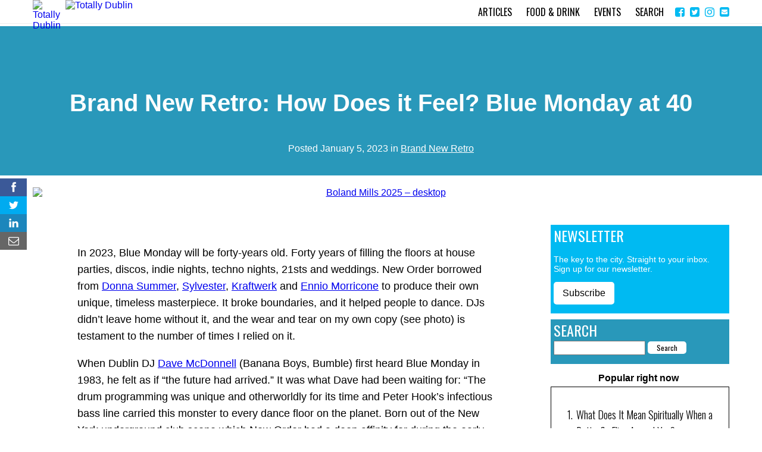

--- FILE ---
content_type: text/html; charset=UTF-8
request_url: https://www.totallydublin.ie/brand-new-retro/brand-new-retro-how-does-it-feel-blue-monday-at-40/
body_size: 20517
content:
<!DOCTYPE html>
<html lang="en-GB">
<head>
<meta charset="UTF-8">
<meta name="viewport" content="width=device-width, initial-scale=1">
<link rel="profile" href="https://gmpg.org/xfn/11">
<link href="https://fonts.googleapis.com/css?family=Oswald:300,400" rel="stylesheet">
<link rel="stylesheet" href="https://maxcdn.bootstrapcdn.com/font-awesome/4.4.0/css/font-awesome.min.css">
<script>
/* ALL PAGES */
function svgasimg() {
  return document.implementation.hasFeature(
    "http://www.w3.org/TR/SVG11/feature#Image", "1.1");
}

if (!svgasimg()){
  var e = document.getElementsByTagName("img");
  if (!e.length){
    e = document.getElementsByTagName("IMG");
  }
  for (var i=0, n=e.length; i<n; i++){
    var img = e[i],
        src = img.getAttribute("src");
    if (src.match(/svgz?$/)) {
      /* URL ends in svg or svgz */
      img.setAttribute("src", 
             img.getAttribute("data-fallback"));
    }
  }    
}	
</script>
<meta name='robots' content='index, follow, max-image-preview:large, max-snippet:-1, max-video-preview:-1' />

<!-- Ads on this site are served by WP PRO Advertising System - All In One Ad Manager v5.3.2 - wordpress-advertising.tunasite.com -->
<script>(function(i,s,o,g,r,a,m){i['GoogleAnalyticsObject']=r;i[r]=i[r]||function(){(i[r].q=i[r].q||[]).push(arguments)},i[r].l=1*new Date();a=s.createElement(o),
m=s.getElementsByTagName(o)[0];a.async=1;a.src=g;m.parentNode.insertBefore(a,m)})(window,document,'script','//www.google-analytics.com/analytics.js','wppas_ga');wppas_ga('create', 'UA-1868968-20', 'auto');</script><!-- / WP PRO Advertising System - All In One Ad Manager. -->


	<!-- This site is optimized with the Yoast SEO plugin v19.4 - https://yoast.com/wordpress/plugins/seo/ -->
	<title>Brand New Retro: How Does it Feel? Blue Monday at 40</title>
	<link rel="canonical" href="https://www.totallydublin.ie/brand-new-retro/brand-new-retro-how-does-it-feel-blue-monday-at-40/" />
	<meta property="og:locale" content="en_GB" />
	<meta property="og:type" content="article" />
	<meta property="og:title" content="Brand New Retro: How Does it Feel? Blue Monday at 40" />
	<meta property="og:description" content="In 2023, Blue Monday will be forty-years old. Forty years of filling the floors at house parties, discos, indie nights, techno nights, 21sts and weddings. Brian McMahon asks the question, &quot;How Does It Feel?&quot;" />
	<meta property="og:url" content="https://www.totallydublin.ie/brand-new-retro/brand-new-retro-how-does-it-feel-blue-monday-at-40/" />
	<meta property="og:site_name" content="Totally Dublin" />
	<meta property="article:published_time" content="2023-01-05T06:45:35+00:00" />
	<meta property="article:modified_time" content="2023-01-16T10:02:24+00:00" />
	<meta property="og:image" content="https://www.totallydublin.ie/wp-content/uploads/2023/01/high-res-blue-monday-copy-2.jpg" />
	<meta property="og:image:width" content="1100" />
	<meta property="og:image:height" content="702" />
	<meta property="og:image:type" content="image/jpeg" />
	<meta name="author" content="td-sub" />
	<meta name="twitter:label1" content="Written by" />
	<meta name="twitter:data1" content="td-sub" />
	<meta name="twitter:label2" content="Estimated reading time" />
	<meta name="twitter:data2" content="3 minutes" />
	<script type="application/ld+json" class="yoast-schema-graph">{"@context":"https://schema.org","@graph":[{"@type":"WebSite","@id":"https://www.totallydublin.ie/#website","url":"https://www.totallydublin.ie/","name":"Totally Dublin","description":"Dublin Nightlife, Events, Culture and Restaurants","potentialAction":[{"@type":"SearchAction","target":{"@type":"EntryPoint","urlTemplate":"https://www.totallydublin.ie/?s={search_term_string}"},"query-input":"required name=search_term_string"}],"inLanguage":"en-GB"},{"@type":"ImageObject","inLanguage":"en-GB","@id":"https://www.totallydublin.ie/brand-new-retro/brand-new-retro-how-does-it-feel-blue-monday-at-40/#primaryimage","url":"https://www.totallydublin.ie/wp-content/uploads/2023/01/high-res-blue-monday-copy-2.jpg","contentUrl":"https://www.totallydublin.ie/wp-content/uploads/2023/01/high-res-blue-monday-copy-2.jpg","width":1100,"height":702},{"@type":"WebPage","@id":"https://www.totallydublin.ie/brand-new-retro/brand-new-retro-how-does-it-feel-blue-monday-at-40/","url":"https://www.totallydublin.ie/brand-new-retro/brand-new-retro-how-does-it-feel-blue-monday-at-40/","name":"Brand New Retro: How Does it Feel? Blue Monday at 40","isPartOf":{"@id":"https://www.totallydublin.ie/#website"},"primaryImageOfPage":{"@id":"https://www.totallydublin.ie/brand-new-retro/brand-new-retro-how-does-it-feel-blue-monday-at-40/#primaryimage"},"image":{"@id":"https://www.totallydublin.ie/brand-new-retro/brand-new-retro-how-does-it-feel-blue-monday-at-40/#primaryimage"},"thumbnailUrl":"https://www.totallydublin.ie/wp-content/uploads/2023/01/high-res-blue-monday-copy-2.jpg","datePublished":"2023-01-05T06:45:35+00:00","dateModified":"2023-01-16T10:02:24+00:00","author":{"@id":"https://www.totallydublin.ie/#/schema/person/f9fb6c4f293c6f5edc2fcc4bd47abf52"},"breadcrumb":{"@id":"https://www.totallydublin.ie/brand-new-retro/brand-new-retro-how-does-it-feel-blue-monday-at-40/#breadcrumb"},"inLanguage":"en-GB","potentialAction":[{"@type":"ReadAction","target":["https://www.totallydublin.ie/brand-new-retro/brand-new-retro-how-does-it-feel-blue-monday-at-40/"]}]},{"@type":"BreadcrumbList","@id":"https://www.totallydublin.ie/brand-new-retro/brand-new-retro-how-does-it-feel-blue-monday-at-40/#breadcrumb","itemListElement":[{"@type":"ListItem","position":1,"name":"Brand New Retro: How Does it Feel? Blue Monday at 40"}]},{"@type":"Person","@id":"https://www.totallydublin.ie/#/schema/person/f9fb6c4f293c6f5edc2fcc4bd47abf52","name":"td-sub","image":{"@type":"ImageObject","inLanguage":"en-GB","@id":"https://www.totallydublin.ie/#/schema/person/image/","url":"https://secure.gravatar.com/avatar/5aa86de56a7d213ff6eeb9798de8eac9?s=96&d=blank&r=g","contentUrl":"https://secure.gravatar.com/avatar/5aa86de56a7d213ff6eeb9798de8eac9?s=96&d=blank&r=g","caption":"td-sub"},"url":"https://www.totallydublin.ie/author/td-sub/"}]}</script>
	<!-- / Yoast SEO plugin. -->


<link rel="alternate" type="application/rss+xml" title="Totally Dublin &raquo; Feed" href="https://www.totallydublin.ie/feed/" />
<link rel="alternate" type="application/rss+xml" title="Totally Dublin &raquo; Comments Feed" href="https://www.totallydublin.ie/comments/feed/" />
<link rel="alternate" type="text/calendar" title="Totally Dublin &raquo; iCal Feed" href="https://www.totallydublin.ie/events/?ical=1" />
<link rel="alternate" type="application/rss+xml" title="Totally Dublin &raquo; Brand New Retro: How Does it Feel? Blue Monday at 40 Comments Feed" href="https://www.totallydublin.ie/brand-new-retro/brand-new-retro-how-does-it-feel-blue-monday-at-40/feed/" />
		<!-- This site uses the Google Analytics by MonsterInsights plugin v8.14.1 - Using Analytics tracking - https://www.monsterinsights.com/ -->
							<script src="//www.googletagmanager.com/gtag/js?id=UA-1868968-20"  data-cfasync="false" data-wpfc-render="false" type="text/javascript" async></script>
			<script data-cfasync="false" data-wpfc-render="false" type="text/javascript">
				var mi_version = '8.14.1';
				var mi_track_user = true;
				var mi_no_track_reason = '';
				
								var disableStrs = [
										'ga-disable-G-704RE04W1X',
															'ga-disable-UA-1868968-20',
									];

				/* Function to detect opted out users */
				function __gtagTrackerIsOptedOut() {
					for (var index = 0; index < disableStrs.length; index++) {
						if (document.cookie.indexOf(disableStrs[index] + '=true') > -1) {
							return true;
						}
					}

					return false;
				}

				/* Disable tracking if the opt-out cookie exists. */
				if (__gtagTrackerIsOptedOut()) {
					for (var index = 0; index < disableStrs.length; index++) {
						window[disableStrs[index]] = true;
					}
				}

				/* Opt-out function */
				function __gtagTrackerOptout() {
					for (var index = 0; index < disableStrs.length; index++) {
						document.cookie = disableStrs[index] + '=true; expires=Thu, 31 Dec 2099 23:59:59 UTC; path=/';
						window[disableStrs[index]] = true;
					}
				}

				if ('undefined' === typeof gaOptout) {
					function gaOptout() {
						__gtagTrackerOptout();
					}
				}
								window.dataLayer = window.dataLayer || [];

				window.MonsterInsightsDualTracker = {
					helpers: {},
					trackers: {},
				};
				if (mi_track_user) {
					function __gtagDataLayer() {
						dataLayer.push(arguments);
					}

					function __gtagTracker(type, name, parameters) {
						if (!parameters) {
							parameters = {};
						}

						if (parameters.send_to) {
							__gtagDataLayer.apply(null, arguments);
							return;
						}

						if (type === 'event') {
														parameters.send_to = monsterinsights_frontend.v4_id;
							var hookName = name;
							if (typeof parameters['event_category'] !== 'undefined') {
								hookName = parameters['event_category'] + ':' + name;
							}

							if (typeof MonsterInsightsDualTracker.trackers[hookName] !== 'undefined') {
								MonsterInsightsDualTracker.trackers[hookName](parameters);
							} else {
								__gtagDataLayer('event', name, parameters);
							}
							
														parameters.send_to = monsterinsights_frontend.ua;
							__gtagDataLayer(type, name, parameters);
													} else {
							__gtagDataLayer.apply(null, arguments);
						}
					}

					__gtagTracker('js', new Date());
					__gtagTracker('set', {
						'developer_id.dZGIzZG': true,
											});
										__gtagTracker('config', 'G-704RE04W1X', {"forceSSL":"true","link_attribution":"true"} );
															__gtagTracker('config', 'UA-1868968-20', {"forceSSL":"true","link_attribution":"true"} );
										window.gtag = __gtagTracker;										(function () {
						/* https://developers.google.com/analytics/devguides/collection/analyticsjs/ */
						/* ga and __gaTracker compatibility shim. */
						var noopfn = function () {
							return null;
						};
						var newtracker = function () {
							return new Tracker();
						};
						var Tracker = function () {
							return null;
						};
						var p = Tracker.prototype;
						p.get = noopfn;
						p.set = noopfn;
						p.send = function () {
							var args = Array.prototype.slice.call(arguments);
							args.unshift('send');
							__gaTracker.apply(null, args);
						};
						var __gaTracker = function () {
							var len = arguments.length;
							if (len === 0) {
								return;
							}
							var f = arguments[len - 1];
							if (typeof f !== 'object' || f === null || typeof f.hitCallback !== 'function') {
								if ('send' === arguments[0]) {
									var hitConverted, hitObject = false, action;
									if ('event' === arguments[1]) {
										if ('undefined' !== typeof arguments[3]) {
											hitObject = {
												'eventAction': arguments[3],
												'eventCategory': arguments[2],
												'eventLabel': arguments[4],
												'value': arguments[5] ? arguments[5] : 1,
											}
										}
									}
									if ('pageview' === arguments[1]) {
										if ('undefined' !== typeof arguments[2]) {
											hitObject = {
												'eventAction': 'page_view',
												'page_path': arguments[2],
											}
										}
									}
									if (typeof arguments[2] === 'object') {
										hitObject = arguments[2];
									}
									if (typeof arguments[5] === 'object') {
										Object.assign(hitObject, arguments[5]);
									}
									if ('undefined' !== typeof arguments[1].hitType) {
										hitObject = arguments[1];
										if ('pageview' === hitObject.hitType) {
											hitObject.eventAction = 'page_view';
										}
									}
									if (hitObject) {
										action = 'timing' === arguments[1].hitType ? 'timing_complete' : hitObject.eventAction;
										hitConverted = mapArgs(hitObject);
										__gtagTracker('event', action, hitConverted);
									}
								}
								return;
							}

							function mapArgs(args) {
								var arg, hit = {};
								var gaMap = {
									'eventCategory': 'event_category',
									'eventAction': 'event_action',
									'eventLabel': 'event_label',
									'eventValue': 'event_value',
									'nonInteraction': 'non_interaction',
									'timingCategory': 'event_category',
									'timingVar': 'name',
									'timingValue': 'value',
									'timingLabel': 'event_label',
									'page': 'page_path',
									'location': 'page_location',
									'title': 'page_title',
								};
								for (arg in args) {
																		if (!(!args.hasOwnProperty(arg) || !gaMap.hasOwnProperty(arg))) {
										hit[gaMap[arg]] = args[arg];
									} else {
										hit[arg] = args[arg];
									}
								}
								return hit;
							}

							try {
								f.hitCallback();
							} catch (ex) {
							}
						};
						__gaTracker.create = newtracker;
						__gaTracker.getByName = newtracker;
						__gaTracker.getAll = function () {
							return [];
						};
						__gaTracker.remove = noopfn;
						__gaTracker.loaded = true;
						window['__gaTracker'] = __gaTracker;
					})();
									} else {
										console.log("");
					(function () {
						function __gtagTracker() {
							return null;
						}

						window['__gtagTracker'] = __gtagTracker;
						window['gtag'] = __gtagTracker;
					})();
									}
			</script>
				<!-- / Google Analytics by MonsterInsights -->
		<script type="text/javascript">
window._wpemojiSettings = {"baseUrl":"https:\/\/s.w.org\/images\/core\/emoji\/14.0.0\/72x72\/","ext":".png","svgUrl":"https:\/\/s.w.org\/images\/core\/emoji\/14.0.0\/svg\/","svgExt":".svg","source":{"concatemoji":"https:\/\/www.totallydublin.ie\/wp-includes\/js\/wp-emoji-release.min.js?ver=6.1.9"}};
/*! This file is auto-generated */
!function(e,a,t){var n,r,o,i=a.createElement("canvas"),p=i.getContext&&i.getContext("2d");function s(e,t){var a=String.fromCharCode,e=(p.clearRect(0,0,i.width,i.height),p.fillText(a.apply(this,e),0,0),i.toDataURL());return p.clearRect(0,0,i.width,i.height),p.fillText(a.apply(this,t),0,0),e===i.toDataURL()}function c(e){var t=a.createElement("script");t.src=e,t.defer=t.type="text/javascript",a.getElementsByTagName("head")[0].appendChild(t)}for(o=Array("flag","emoji"),t.supports={everything:!0,everythingExceptFlag:!0},r=0;r<o.length;r++)t.supports[o[r]]=function(e){if(p&&p.fillText)switch(p.textBaseline="top",p.font="600 32px Arial",e){case"flag":return s([127987,65039,8205,9895,65039],[127987,65039,8203,9895,65039])?!1:!s([55356,56826,55356,56819],[55356,56826,8203,55356,56819])&&!s([55356,57332,56128,56423,56128,56418,56128,56421,56128,56430,56128,56423,56128,56447],[55356,57332,8203,56128,56423,8203,56128,56418,8203,56128,56421,8203,56128,56430,8203,56128,56423,8203,56128,56447]);case"emoji":return!s([129777,127995,8205,129778,127999],[129777,127995,8203,129778,127999])}return!1}(o[r]),t.supports.everything=t.supports.everything&&t.supports[o[r]],"flag"!==o[r]&&(t.supports.everythingExceptFlag=t.supports.everythingExceptFlag&&t.supports[o[r]]);t.supports.everythingExceptFlag=t.supports.everythingExceptFlag&&!t.supports.flag,t.DOMReady=!1,t.readyCallback=function(){t.DOMReady=!0},t.supports.everything||(n=function(){t.readyCallback()},a.addEventListener?(a.addEventListener("DOMContentLoaded",n,!1),e.addEventListener("load",n,!1)):(e.attachEvent("onload",n),a.attachEvent("onreadystatechange",function(){"complete"===a.readyState&&t.readyCallback()})),(e=t.source||{}).concatemoji?c(e.concatemoji):e.wpemoji&&e.twemoji&&(c(e.twemoji),c(e.wpemoji)))}(window,document,window._wpemojiSettings);
</script>
<style type="text/css">
img.wp-smiley,
img.emoji {
	display: inline !important;
	border: none !important;
	box-shadow: none !important;
	height: 1em !important;
	width: 1em !important;
	margin: 0 0.07em !important;
	vertical-align: -0.1em !important;
	background: none !important;
	padding: 0 !important;
}
</style>
	<link rel='stylesheet' id='classic-theme-styles-css' href='https://www.totallydublin.ie/wp-includes/css/classic-themes.min.css?ver=1' type='text/css' media='all' />
<link rel='stylesheet' id='contact-form-7-css' href='https://www.totallydublin.ie/wp-content/plugins/contact-form-7/includes/css/styles.css?ver=5.6.1' type='text/css' media='all' />
<link rel='stylesheet' id='WPPAS_VBC_BNR_STYLE-css' href='https://www.totallydublin.ie/wp-content/plugins/wppas/public/assets/css/vbc/wppas_vbc_bnr.css?ver=5.3.2' type='text/css' media='all' />
<link rel='stylesheet' id='wp-pagenavi-css' href='https://www.totallydublin.ie/wp-content/plugins/wp-pagenavi/pagenavi-css.css?ver=2.70' type='text/css' media='all' />
<link rel='stylesheet' id='us-plugin-styles-css' href='https://www.totallydublin.ie/wp-content/plugins/ultimate-social-deux1/public/assets/css/style.css?ver=6.0.7' type='text/css' media='all' />
<link rel='stylesheet' id='royal-slider-css' href='https://www.totallydublin.ie/wp-content/themes/td_2017/css/royalslider.css?ver=6.1.9' type='text/css' media='all' />
<link rel='stylesheet' id='royal-slider-universal-css' href='https://www.totallydublin.ie/wp-content/themes/td_2017/css/rs-universal.css?ver=6.1.9' type='text/css' media='all' />
<link rel='stylesheet' id='td_2017-style-css' href='https://www.totallydublin.ie/wp-content/themes/td_2017/style.css?ver=6.1.9' type='text/css' media='all' />
<script type='text/javascript' src='https://www.totallydublin.ie/wp-includes/js/jquery/jquery.min.js?ver=3.6.1' id='jquery-core-js'></script>
<script type='text/javascript' src='https://www.totallydublin.ie/wp-includes/js/jquery/jquery-migrate.min.js?ver=3.3.2' id='jquery-migrate-js'></script>
<script type='text/javascript' src='https://www.totallydublin.ie/wp-includes/js/clipboard.min.js?ver=2.0.11' id='clipboard-js'></script>
<script type='text/javascript' src='https://www.totallydublin.ie/wp-includes/js/plupload/moxie.min.js?ver=1.3.5' id='moxiejs-js'></script>
<script type='text/javascript' src='https://www.totallydublin.ie/wp-includes/js/plupload/plupload.min.js?ver=2.1.9' id='plupload-js'></script>
<script src='https://www.totallydublin.ie/wp-content/plugins/the-events-calendar/common/src/resources/js/underscore-before.js'></script>
<script type='text/javascript' src='https://www.totallydublin.ie/wp-includes/js/underscore.min.js?ver=1.13.4' id='underscore-js'></script>
<script src='https://www.totallydublin.ie/wp-content/plugins/the-events-calendar/common/src/resources/js/underscore-after.js'></script>
<script type='text/javascript' src='https://www.totallydublin.ie/wp-includes/js/dist/vendor/regenerator-runtime.min.js?ver=0.13.9' id='regenerator-runtime-js'></script>
<script type='text/javascript' src='https://www.totallydublin.ie/wp-includes/js/dist/vendor/wp-polyfill.min.js?ver=3.15.0' id='wp-polyfill-js'></script>
<script type='text/javascript' src='https://www.totallydublin.ie/wp-includes/js/dist/dom-ready.min.js?ver=392bdd43726760d1f3ca' id='wp-dom-ready-js'></script>
<script type='text/javascript' src='https://www.totallydublin.ie/wp-includes/js/dist/hooks.min.js?ver=4169d3cf8e8d95a3d6d5' id='wp-hooks-js'></script>
<script type='text/javascript' src='https://www.totallydublin.ie/wp-includes/js/dist/i18n.min.js?ver=9e794f35a71bb98672ae' id='wp-i18n-js'></script>
<script type='text/javascript' id='wp-i18n-js-after'>
wp.i18n.setLocaleData( { 'text direction\u0004ltr': [ 'ltr' ] } );
</script>
<script type='text/javascript' id='wp-a11y-js-translations'>
( function( domain, translations ) {
	var localeData = translations.locale_data[ domain ] || translations.locale_data.messages;
	localeData[""].domain = domain;
	wp.i18n.setLocaleData( localeData, domain );
} )( "default", {"translation-revision-date":"2025-10-08 12:55:45+0000","generator":"GlotPress\/4.0.1","domain":"messages","locale_data":{"messages":{"":{"domain":"messages","plural-forms":"nplurals=2; plural=n != 1;","lang":"en_GB"},"Notifications":["Notifications"]}},"comment":{"reference":"wp-includes\/js\/dist\/a11y.js"}} );
</script>
<script type='text/javascript' src='https://www.totallydublin.ie/wp-includes/js/dist/a11y.min.js?ver=ecce20f002eda4c19664' id='wp-a11y-js'></script>
<script type='text/javascript' id='plupload-handlers-js-extra'>
/* <![CDATA[ */
var pluploadL10n = {"queue_limit_exceeded":"You have attempted to queue too many files.","file_exceeds_size_limit":"%s exceeds the maximum upload size for this site.","zero_byte_file":"This file is empty. Please try another.","invalid_filetype":"Sorry, you are not allowed to upload this file type.","not_an_image":"This file is not an image. Please try another.","image_memory_exceeded":"Memory exceeded. Please try another smaller file.","image_dimensions_exceeded":"This is larger than the maximum size. Please try another.","default_error":"An error occurred in the upload. Please try again later.","missing_upload_url":"There was a configuration error. Please contact the server administrator.","upload_limit_exceeded":"You may only upload one file.","http_error":"Unexpected response from the server. The file may have been uploaded successfully. Check in the Media Library or reload the page.","http_error_image":"The server cannot process the image. This can happen if the server is busy or does not have enough resources to complete the task. Uploading a smaller image may help. Suggested maximum size is 2,560 pixels.","upload_failed":"Upload failed.","big_upload_failed":"Please try uploading this file with the %1$sbrowser uploader%2$s.","big_upload_queued":"%s exceeds the maximum upload size for the multi-file uploader when used in your browser.","io_error":"IO error.","security_error":"Security error.","file_cancelled":"File cancelled.","upload_stopped":"Upload stopped.","dismiss":"Dismiss","crunching":"Crunching\u2026","deleted":"moved to the Bin.","error_uploading":"\u201c%s\u201d has failed to upload.","unsupported_image":"This image cannot be displayed in a web browser. For best results, convert it to JPEG before uploading.","noneditable_image":"This image cannot be processed by the web server. Convert it to JPEG or PNG before uploading.","file_url_copied":"The file URL has been copied to your clipboard"};
/* ]]> */
</script>
<script type='text/javascript' src='https://www.totallydublin.ie/wp-includes/js/plupload/handlers.min.js?ver=6.1.9' id='plupload-handlers-js'></script>
<script type='text/javascript' id='wppas_vbc_upload-js-extra'>
/* <![CDATA[ */
var wppas_vbc_upload = {"ajaxurl":"https:\/\/www.totallydublin.ie\/wp-admin\/admin-ajax.php","nonce":"8228c2d667","remove":"4125fe373d","number":"1","upload_enabled":"1","confirmMsg":"Are you sure you want to delete this?","plupload":{"runtimes":"html5,flash,html4","browse_button":"wppas-vbc-uploader","container":"wppas-vbc-upload-container","file_data_name":"wppas_vbc_upload_file","max_file_size":"100000000b","url":"https:\/\/www.totallydublin.ie\/wp-admin\/admin-ajax.php?action=wppas_vbc_upload&nonce=d375514946","flash_swf_url":"https:\/\/www.totallydublin.ie\/wp-includes\/js\/plupload\/plupload.flash.swf","filters":[{"title":"Allowed Files","extensions":"jpg,gif,png"}],"multipart":true,"urlstream_upload":true,"multipart_params":{"upload_folder":""}}};
/* ]]> */
</script>
<script type='text/javascript' src='https://www.totallydublin.ie/wp-content/plugins/wppas/public/assets/js/vbc/AjaxUpload.js?ver=6.1.9' id='wppas_vbc_upload-js'></script>
<script type='text/javascript' src='https://www.totallydublin.ie/wp-content/plugins/google-analytics-for-wordpress/assets/js/frontend-gtag.min.js?ver=8.14.1' id='monsterinsights-frontend-script-js'></script>
<script data-cfasync="false" data-wpfc-render="false" type="text/javascript" id='monsterinsights-frontend-script-js-extra'>/* <![CDATA[ */
var monsterinsights_frontend = {"js_events_tracking":"true","download_extensions":"doc,pdf,ppt,zip,xls,docx,pptx,xlsx","inbound_paths":"[{\"path\":\"\\\/go\\\/\",\"label\":\"affiliate\"},{\"path\":\"\\\/recommend\\\/\",\"label\":\"affiliate\"}]","home_url":"https:\/\/www.totallydublin.ie","hash_tracking":"false","ua":"UA-1868968-20","v4_id":"G-704RE04W1X"};/* ]]> */
</script>
<script type='text/javascript' src='https://www.totallydublin.ie/wp-content/plugins/wppas/templates/js/advertising.js?ver=6.1.9' id='wppas_dummy_advertising-js'></script>
<script type='text/javascript' id='us-script-js-extra'>
/* <![CDATA[ */
var us_script = {"ajaxurl":"https:\/\/www.totallydublin.ie\/wp-admin\/admin-ajax.php","tweet_via":"","success":"Great work! Your message was sent.","trying":"Trying to send email...","total_shares_text":"Shares","facebook_height":"500","facebook_width":"900","twitter_height":"500","twitter_width":"900","googleplus_height":"500","googleplus_width":"900","delicious_height":"550","delicious_width":"550","stumble_height":"550","stumble_width":"550","linkedin_height":"550","linkedin_width":"550","pinterest_height":"320","pinterest_width":"720","buffer_height":"500","buffer_width":"900","reddit_height":"500","reddit_width":"900","vkontakte_height":"500","vkontakte_width":"900","printfriendly_height":"500","printfriendly_width":"1045","pocket_height":"500","pocket_width":"900","tumblr_height":"500","tumblr_width":"900","flipboard_height":"500","flipboard_width":"900","weibo_height":"500","weibo_width":"900","xing_height":"500","xing_width":"900","ok_height":"500","ok_width":"900","managewp_height":"500","managewp_width":"900","meneame_height":"500","meneame_width":"900","digg_height":"500","digg_width":"900","home_url":"https:\/\/www.totallydublin.ie","B":"B","M":"M","k":"k","nonce":"05f1ab6ca8","already_loved_message":"You have already loved this item.","error_message":"Sorry, there was a problem processing your request.","logged_in":"false","bitly":"false"};
/* ]]> */
</script>
<script type='text/javascript' src='https://www.totallydublin.ie/wp-content/plugins/ultimate-social-deux1/public/assets/js/min/us.script-min.js?ver=6.0.7' id='us-script-js'></script>
<script type='text/javascript' id='us-native-js-extra'>
/* <![CDATA[ */
var us_native_script = {"vkontakte_appid":"","facebook_appid":""};
/* ]]> */
</script>
<script type='text/javascript' src='https://www.totallydublin.ie/wp-content/plugins/ultimate-social-deux1/public/assets/js/min/us.native-min.js?ver=6.0.7' id='us-native-js'></script>
<script type='text/javascript' src='https://www.totallydublin.ie/wp-content/plugins/ultimate-social-deux1/public/assets/js/min/jquery.cookie-min.js?ver=1.0' id='jquery-cookie-js'></script>
<script type='text/javascript' src='https://www.totallydublin.ie/wp-content/plugins/ultimate-social-deux1/public/assets/js/min/jquery.magnific-popup-min.js?ver=1.0' id='jquery-magnific-popup-js'></script>
<script type='text/javascript' src='https://www.totallydublin.ie/wp-content/plugins/ultimate-social-deux1/public/assets/js/min/jquery.sticky-min.js?ver=1.0' id='jquery-sticky-js'></script>
<script type='text/javascript' src='https://www.totallydublin.ie/wp-content/plugins/ultimate-social-deux1/public/assets/js/min/jquery.fittext-min.js?ver=1.2' id='jquery-fittext-js'></script>
<script type='text/javascript' src='https://www.totallydublin.ie/wp-content/plugins/ultimate-social-deux1/public/assets/js/min/jquery.tooltipster-min.js?ver=3.3' id='jquery-tooltipster-js'></script>
<link rel="https://api.w.org/" href="https://www.totallydublin.ie/wp-json/" /><link rel="alternate" type="application/json" href="https://www.totallydublin.ie/wp-json/wp/v2/posts/88055" /><link rel="wlwmanifest" type="application/wlwmanifest+xml" href="https://www.totallydublin.ie/wp-includes/wlwmanifest.xml" />
<meta name="generator" content="WordPress 6.1.9" />
<link rel='shortlink' href='https://www.totallydublin.ie/?p=88055' />
<link rel="alternate" type="application/json+oembed" href="https://www.totallydublin.ie/wp-json/oembed/1.0/embed?url=https%3A%2F%2Fwww.totallydublin.ie%2Fbrand-new-retro%2Fbrand-new-retro-how-does-it-feel-blue-monday-at-40%2F" />
<link rel="alternate" type="text/xml+oembed" href="https://www.totallydublin.ie/wp-json/oembed/1.0/embed?url=https%3A%2F%2Fwww.totallydublin.ie%2Fbrand-new-retro%2Fbrand-new-retro-how-does-it-feel-blue-monday-at-40%2F&#038;format=xml" />
<!-- WordPress Most Popular --><script type="text/javascript">/* <![CDATA[ */ jQuery.post("https://www.totallydublin.ie/wp-admin/admin-ajax.php", { action: "wmp_update", id: 88055, token: "a923170c77" }); /* ]]> */</script><!-- /WordPress Most Popular --><meta name="tec-api-version" content="v1"><meta name="tec-api-origin" content="https://www.totallydublin.ie"><link rel="alternate" href="https://www.totallydublin.ie/wp-json/tribe/events/v1/" /><style type="text/css">.us_sticky .us_wrapper{background-color:#ffffff;}.us_floating .us_wrapper .us_button{width:45px;-webkit-transition:width 1000ms ease-in-out,background-color 400ms ease-out;-moz-transition:width 1000ms ease-in-out,background-color 400ms ease-out;-o-transition:width 1000ms ease-in-out,background-color 400ms ease-out;transition:width 1000ms ease-in-out,background-color 400ms ease-out;}.us_floating .us_wrapper .us_button:hover{width:90px;-webkit-transition:width 1000ms ease-in-out,background-color 400ms ease-out;-moz-transition:width 1000ms ease-in-out,background-color 400ms ease-out;-o-transition:width 1000ms ease-in-out,background-color 400ms ease-out;transition:width 1000ms ease-in-out,background-color 400ms ease-out;}.us_facebook{background-color:#3b5998;}.us_facebook:hover{background-color:#008000;}.us_twitter{background-color:#00ABF0;}.us_twitter:hover{background-color:#008000;}.us_google{background-color:#D95232;}.us_google:hover{background-color:#008000;}.us_delicious{background-color:#66B2FD;}.us_delicious:hover{background-color:#008000;}.us_stumble{background-color:#E94B24;}.us_stumble:hover{background-color:#008000;}.us_linkedin{background-color:#1C86BC;}.us_linkedin:hover{background-color:#008000;}.us_pinterest{background-color:#AE181F;}.us_pinterest:hover{background-color:#008000;}.us_buffer{background-color:#000000;}.us_buffer:hover{background-color:#008000;}.us_reddit{background-color:#30659B;}.us_reddit:hover{background-color:#008000;}.us_vkontakte{background-color:#537599;}.us_vkontakte:hover{background-color:#008000;}.us_mail{background-color:#666666;}.us_mail:hover{background-color:#008000;}.us_love{background-color:#FF0000;}.us_love:hover{background-color:#008000;}.us_pocket{background-color:#ee4056;}.us_pocket:hover{background-color:#008000;}.us_tumblr{background-color:#529ecc;}.us_tumblr:hover{background-color:#008000;}.us_print{background-color:#60d0d4;}.us_print:hover{background-color:#008000;}.us_flipboard{background-color:#c10000;}.us_flipboard:hover{background-color:#008000;}.us_comments{background-color:#b69823;}.us_comments:hover{background-color:#008000;}.us_feedly{background-color:#414141;}.us_feedly:hover{background-color:#008000;}.us_youtube:hover{background-color:#008000;}.us_youtube{background-color:#cc181e;}.us_vimeo{background-color:#1bb6ec;}.us_vimeo:hover{background-color:#008000;}.us_behance{background-color:#1769ff;}.us_behance:hover{background-color:#008000;}.us_ok{background-color:#f2720c;}.us_ok:hover{background-color:#008000;}.us_weibo{background-color:#e64141;}.us_weibo:hover{background-color:#008000;}.us_managewp{background-color:#098ae0;}.us_managewp:hover{background-color:#008000;}.us_xing{background-color:#026466;}.us_xing:hover{background-color:#008000;}.us_whatsapp{background-color:#34af23;}.us_whatsapp:hover{background-color:#008000;}.us_meneame{background-color:#ff6400;}.us_meneame:hover{background-color:#008000;}.us_digg{background-color:#000;}.us_digg:hover{background-color:#008000;}.us_dribbble{background-color:#f72b7f;}.us_dribbble:hover{background-color:#008000;}.us_envato{background-color:#82b540;}.us_envato:hover{background-color:#008000;}.us_github{background-color:#201e1f;}.us_github:hover{background-color:#008000;}.us_soundcloud{background-color:#ff6f00;}.us_soundcloud:hover{background-color:#008000;}.us_instagram{background-color:#48769c;}.us_instagram:hover{background-color:#008000;}.us_feedpress{background-color:#ffafaf;}.us_feedpress:hover{background-color:#008000;}.us_mailchimp{background-color:#6dc5dc;}.us_mailchimp:hover{background-color:#008000;}.us_flickr{background-color:#0062dd;}.us_flickr:hover{background-color:#008000;}.us_members{background-color:#0ab071;}.us_members:hover{background-color:#008000;}.us_more{background-color:#53B27C;}.us_more:hover{background-color:#008000;}.us_posts{background-color:#924e2a;}.us_posts:hover{background-color:#008000;}.us_facebook a{color:#3b5998;}.us_facebook a:hover{color:#008000;}.us_twitter a{color:#00ABF0;}.us_twitter a:hover{color:#008000;}.us_google a{color:#D95232;}.us_google a:hover{color:#008000;}.us_delicious a{color:#66B2FD;}.us_delicious a:hover{color:#008000;}.us_stumble a{color:#E94B24;}.us_stumble a:hover{color:#008000;}.us_linkedin a{color:#1C86BC;}.us_linkedin a:hover{color:#008000;}.us_pinterest a{color:#AE181F;}.us_pinterest a:hover{color:#008000;}.us_buffer a{color:#000000;}.us_buffer a:hover{color:#008000;}.us_reddit a{color:#CEE3F8;}.us_reddit a:hover{color:#008000;}.us_vkontakte a{color:#537599;}.us_vkontakte a:hover{color:#008000;}.us_mail a{color:#666666;}.us_mail a:hover{color:#008000;}.us_love a,.us_love{color:#FF0000;}.us_love a:hover,.us_love:hover{color:#008000;}.us_pocket a{color:#ee4056;}.us_pocket a:hover{color:#008000;}.us_tumblr a{color:#529ecc;}.us_tumblr a:hover{color:#008000;}.us_print a{color:#60d0d4;}.us_print a:hover{color:#008000;}.us_flipboard a{color:#c10000;}.us_flipboard a:hover{color:#008000;}.us_comments a,.us_comments{color:#b69823;}.us_comments a:hover,.us_comments:hover{color:#008000;}.us_feedly a{color:#414141;}.us_feedly a:hover{color:#008000;}.us_youtube a{color:#cc181e;}.us_youtube a:hover{color:#008000;}.us_vimeo a{color:#1bb6ec;}.us_vimeo a:hover{color:#008000;}.us_behance a{color:#1769ff;}.us_behance a:hover{color:#008000;}.us_ok a{color:#f2720c;}.us_ok a:hover{color:#008000;}.us_weibo a{color:#e64141;}.us_weibo a:hover{color:#008000;}.us_managewp a{color:#098ae0;}.us_managewp a:hover{color:#008000;}.us_xing a{color:#026466;}.us_xing a:hover{color:#008000;}.us_whatsapp a{color:#34af23;}.us_whatsapp a:hover{color:#008000;}.us_meneame a{color:#ff6400;}.us_meneame a:hover{color:#008000;}.us_digg a{color:#000;}.us_digg a:hover{color:#008000;}.us_dribbble a{ color:#f72b7f;}.us_dribbble a:hover{ color:#008000;}.us_envato a{color:#82b540;}.us_envato a:hover{color:#008000;}.us_github a{color:#201e1f;}.us_github a:hover{color:#008000;}.us_soundcloud a{color:#ff6f00;}.us_soundcloud a:hover{color:#008000;}.us_instagram a{color:#48769c;}.us_instagram a:hover{color:#008000;}.us_feedpress{color:#ffafaf;}.us_feedpress:hover{color:#008000;}.us_mailchimp{color:#6dc5dc;}.us_mailchimp:hover{color:#008000;}.us_flickr a{color:#0062dd;}.us_flickr a:hover{color:#008000;}.us_members{color:#0ab071;}.us_members:hover{color:#008000;}.us_more a{color:#53B27C;}.us_more a:hover{color:#008000;}.us_posts{color:#924e2a;}.us_posts:hover{color:#008000;}</style><div class="us_floating us_mobile_hide"><div class="us_floating_outer_wrapper" style="display:none;"><div class="us_wrapper us_share_buttons us_tac us_skin_default" data-text="Brand New Retro: How Does it Feel? Blue Monday at 40" data-url="https://www.totallydublin.ie/brand-new-retro/brand-new-retro-how-does-it-feel-blue-monday-at-40/" data-ajaxnetworks="facebook,linkedin"><div class="us_facebook us_first us_no_count us_button"><a class="us_box" href="#"><div class="us_share"><i class="us-icon-facebook"></i></div></a></div><div class="us_twitter us_no_count us_button"><a class="us_box" href="#"><div class="us_share"><i class="us-icon-twitter"></i></div></a></div><div class="us_linkedin us_no_count us_button"><a class="us_box" href="#"><div class="us_share"><i class="us-icon-linkedin"></i></div></a></div><div class="us_wrapper us_modal mfp-hide" id="us-modal-ZRFRs"><div class="us_heading">Share with your friends</div><div class="us_mail_response"></div><div class="us_mail_form_holder"><form role="form" id="ajaxcontactform" class="form-group contact" action="" method="post" enctype="multipart/form-data"><div class="form-group"><label class="label" for="ajaxcontactyour_name">Your Name</label><br><input type="text" id="ajaxcontactyour_name" class="border-box form-control us_mail_your_name" name="Your Name" placeholder="Your Name"><br><label class="label" for="ajaxcontactyour_email">Your Email</label><br><input type="email" id="ajaxcontactyour_email" class="border-box form-control us_mail_your_email" name="Your Email" placeholder="Your Email"><br><label class="label" for="ajaxcontactrecipient_email">Recipient Email</label><br><input type="email" id="ajaxcontactrecipient_email" class="border-box form-control us_mail_recipient_email" name="Recipient Email" placeholder="Recipient Email"><br><label class="label" for="ajaxcontactmessage">Enter a Message</label><br><textarea class="border-box form-control border-us_box us_mail_message" id="ajaxcontactmessage" name="Enter a Message" placeholder="Enter a Message">I read this article and found it very interesting, thought it might be something for you. The article is called Brand New Retro: How Does it Feel? Blue Monday at 40  and is located at  https://www.totallydublin.ie/brand-new-retro/brand-new-retro-how-does-it-feel-blue-monday-at-40/.</textarea><input type="email" id="ajaxcontactrecipient_url" class="border-box form-control us_mail_url" style="display:none;" name="https://www.totallydublin.ie/brand-new-retro/brand-new-retro-how-does-it-feel-blue-monday-at-40/" placeholder="https://www.totallydublin.ie/brand-new-retro/brand-new-retro-how-does-it-feel-blue-monday-at-40/"><br></div><div class="form-group"><label class="label" for="ajaxcontactcaptcha">Captcha</label><br><input type="text" id="ajaxcontactcaptcha" class="border-box form-control us_mail_captcha" name="Captcha" placeholder="What is the sum of 7 and 2?"><br></div></form><a class="btn btn-success us_mail_send">Submit</a></div></div><div class="us_mail us_last us_button us_no_count"><a class="us_box" href="#" data-href="#us-modal-ZRFRs"><div class="us_share"><i class="us-icon-mail"></i></div></a></div></div><a href="#" class="us_floating_hide"><i class="us-icon-caret-left"></i></a></div></div><div class="us_mobile_bar us_buttons_3"><div class="us_wrapper us_share_buttons us_tac us_skin_default" data-text="Brand New Retro: How Does it Feel? Blue Monday at 40" data-url="https://www.totallydublin.ie/brand-new-retro/brand-new-retro-how-does-it-feel-blue-monday-at-40/" data-ajaxnetworks="facebook"><div class="us_facebook us_first us_no_count us_button"><a class="us_box" href="#"><div class="us_share"><i class="us-icon-facebook"></i></div></a></div><div class="us_twitter us_no_count us_button"><a class="us_box" href="#"><div class="us_share"><i class="us-icon-twitter"></i></div></a></div><div class="us_whatsapp us_last us_no_count us_button"><a class="us_box" href="#"><div class="us_share"><i class="us-icon-whatsapp"></i></div></a></div></div></div>		<style type="text/css" id="wp-custom-css">
			div#CookieDeclarationUserStatusLabelOn {
	margin: 0 0 15px !important;
}

#btnCookie, div#CookieDeclarationChangeConsent a {
	width: 100%;
	text-align: center;
	font-size: 24px;
	text-decoration: none;
	color: black;
	background-color: #00baf3;
	border: 1px solid #2999bb;
	border-radius: 5px;
	box-shadow: 2px 3px #ccc;
	padding: 10px 5px;
	font-weight: bold;
}

#btnCookie:hover, div#CookieDeclarationChangeConsent a:hover {
	background-color: #2999bb;
}

#btnCookie:focus, div#CookieDeclarationChangeConsent a:focus  {
	border: 1 solid #2999bb !important;
}

#btnCookie:active, div#CookieDeclarationChangeConsent a:active  {
	position: relative;
	background-color: #2999bb;
	box-shadow: 0 0 black;
	top: 3px;
}


/* Custom CSS for Cookie Settings page */

div.CookieDeclaration p {
	display: none;
}

div.CookieDeclaration p.CookieDeclarationTypeHeader, div.CookieDeclaration p.CookieDeclarationTypeDescription {
	display: block;
}


/* Custom CSS for bullet lists */
ol, ul {
	margin-top: 30px;
	margin-bottom: 30px;
}

ol li, ul li {
    font-weight: 300;
    line-height: 1.6;
    font-size: 18px;
}


/* Custom CSS for Sidebar MPU's */
.paszone-container-43813, .paszone-container-43816, .paszone-container-43817 {
	margin-top: 15px !important;
	margin-bottom: 15px !important;
}


/* Custom CSS for Search page */
div.entry-content .search-form {
	text-align: center;
}

body.page-id-44748 div.tot-full-article-container {
	padding-bottom: 50px;
}

.search-form {
	font-family: 'Oswald',sans-serif;
	font-size: 200%;
}

.search-form label span {
	font-size: 125%;
}

.search-form input.search-submit {
	border-radius: 5px;
	padding: 5px 25px;
}

.search-form input.search-field {
	padding: 5px 25px;
}


/* Custom CSS for H1 headings */
h1 {
	position: relative !important;
	font-size: 2.5em !important;
	text-align: center;
	color: white !important;
	z-index:1000 !important;
}


/* Custom CSS for Search page Small screen (Max 400px) */

@media (max-width: 400px) {
	.search-form input.search-field {
	border: 1px solid black;
	margin-bottom: 15px;
}
}


/* Custom CSS for Search page Medium screens (767-991px) */
@media (min-width: 767px) and (max-width: 991px) {
	.search-form input.search-field {
	border: 1px solid black;
	margin-bottom: 15px;
	}
	
	.search-form input.search-submit {
	padding: 5px 25px;
}
}

/* custom CSS for Youtube Embed */
.wp-block-embed__wrapper {
  position: relative;
  width: 100%;
  height: auto;
}

		</style>
		<link rel="stylesheet" href="/wp-content/themes/td_2017/owlcarousel/owl.carousel.min.css">
<link rel="stylesheet" href="/wp-content/themes/td_2017/owlcarousel/owl.theme.default.min.css">
<link rel="stylesheet" href="https://maxcdn.bootstrapcdn.com/font-awesome/4.7.0/css/font-awesome.min.css">
<link rel="apple-touch-icon" sizes="57x57" href="/apple-icon-57x57.png">
<link rel="apple-touch-icon" sizes="60x60" href="/apple-icon-60x60.png">
<link rel="apple-touch-icon" sizes="72x72" href="/apple-icon-72x72.png">
<link rel="apple-touch-icon" sizes="76x76" href="/apple-icon-76x76.png">
<link rel="apple-touch-icon" sizes="114x114" href="/apple-icon-114x114.png">
<link rel="apple-touch-icon" sizes="120x120" href="/apple-icon-120x120.png">
<link rel="apple-touch-icon" sizes="144x144" href="/apple-icon-144x144.png">
<link rel="apple-touch-icon" sizes="152x152" href="/apple-icon-152x152.png">
<link rel="apple-touch-icon" sizes="180x180" href="/apple-icon-180x180.png">
<link rel="icon" type="image/png" sizes="192x192"  href="/android-icon-192x192.png">
<link rel="icon" type="image/png" sizes="32x32" href="/favicon-32x32.png">
<link rel="icon" type="image/png" sizes="96x96" href="/favicon-96x96.png">
<link rel="icon" type="image/png" sizes="16x16" href="/favicon-16x16.png">
<link rel="manifest" href="/manifest.json">
<meta name="msapplication-TileColor" content="#ffffff">
<meta name="msapplication-TileImage" content="/ms-icon-144x144.png">
<meta name="theme-color" content="#ffffff">
<meta property="og:title" content="Brand New Retro: How Does it Feel? Blue Monday at 40" />
<meta property="og:type" content="article" />
<meta property="og:image" content="https://www.totallydublin.ie/wp-content/uploads/2023/01/high-res-blue-monday-copy-2.jpg" />
<meta property="og:url" content="https://www.totallydublin.ie/brand-new-retro/brand-new-retro-how-does-it-feel-blue-monday-at-40/" />
<meta property="og:description" content="Dublin Nightlife, Events, Culture and Restaurants" />
<meta property="og:site_name" content="Totally Dublin" />
<script>
  (function(i,s,o,g,r,a,m){i['GoogleAnalyticsObject']=r;i[r]=i[r]||function(){
  (i[r].q=i[r].q||[]).push(arguments)},i[r].l=1*new Date();a=s.createElement(o),
  m=s.getElementsByTagName(o)[0];a.async=1;a.src=g;m.parentNode.insertBefore(a,m)
  })(window,document,'script','https://www.google-analytics.com/analytics.js','ga');

  ga('create', 'UA-1868968-20', 'auto');
  ga('send', 'pageview');

</script>

<!-- Facebook Pixel Code -->
<script>
!function(f,b,e,v,n,t,s)
{if(f.fbq)return;n=f.fbq=function(){n.callMethod?
n.callMethod.apply(n,arguments):n.queue.push(arguments)};
if(!f._fbq)f._fbq=n;n.push=n;n.loaded=!0;n.version='2.0';
n.queue=[];t=b.createElement(e);t.async=!0;
t.src=v;s=b.getElementsByTagName(e)[0];
s.parentNode.insertBefore(t,s)}(window,document,'script',
'https://connect.facebook.net/en_US/fbevents.js');

fbq('init', '261561071419182');
fbq('track', 'PageView');
</script>
<noscript>
<img height="1" width="1" src="https://www.facebook.com/tr?id=261561071419182&ev=PageView&noscript=1"/>
</noscript>
<!-- End Facebook Pixel Code -->	
</head>

<body data-rsssl=1 class="post-template-default single single-post postid-88055 single-format-standard tribe-no-js group-blog">	
<div class="tot-header">
  <div class="tot-header--inner">
    <div class="wrap">
      <div class="tot-header--logo"> <a href="/"><img class="tot-logo-icon" src="
    /wp-content/themes/td_2017/images/totally-logo.svg" data-fallback="images/totally-logo.png" alt="Totally Dublin"> <img class="tot-logo-text" src="
    /wp-content/themes/td_2017/images/totally-dublin-logo.png" alt="Totally Dublin"></a> </div>
      <div class="tot-header--links"> <a href="/articles/">ARTICLES</a> 
      
        <a href="/food-drink-articles/">FOOD &amp; DRINK</a> <a href="/events/">EVENTS</a> <a href="/search/">SEARCH</a> 
        <a href="https://www.facebook.com/totallydublin/" target="_blank" style="margin-left:15px; font-size:14px; line-height:14px; margin-top:0px; padding-top:0px;" class="iconlogo" title="Share on Facebook"><i class="fa fa-facebook-square fa-lg" aria-hidden="true"></i><span class="sr-only">Share on Facebook</span></a>
 <a href="https://twitter.com/totallydublin" target="_blank" style="font-size:14px;margin-top:0px;line-height:14px;  padding-top:0px;" class="iconlogo"title="Tweet"><i class="fa fa-twitter-square fa-lg" aria-hidden="true"></i></a>
   <a href="https://www.instagram.com/totallydublin" style="font-size:14px;margin-top:0px; line-height:14px; padding-top:0px;" class="iconlogo"target="_blank" title="Instagram"><i class="fa fa-instagram fa-lg" aria-hidden="true"></i><span class="sr-only">Instagram</span></a>
<a href="mailto:kg@hkm.ie" target="_blank" class="iconlogo" style="font-size:14px;margin-top:0px;line-height:14px; padding-top:0px;" title="Send email"><i class="fa fa-envelope-square fa-lg" aria-hidden="true"></i><span class="sr-only">Send email</span></a>

        <!--
                    <a href="/visit-dublin/">VISIT DUBLIN</a>--> 
      </div>
    </div>
  </div>
</div>
<div class='wrapper'>
<div class='sidebar'>
  <ul class='nav'>
    <li> <a href="/articles/">ARTICLES</a> </li>
    <li> <a href="/events/">EVENTS</a> </li>
    <li><a href="/food-drink-articles/">FOOD &amp; DRINK</a></li>
    <li> <a href="/search/">SEARCH</a></li>
    <!--
              <li>
                <a href="/visit-dublin/">VISIT DUBLIN</a>
              </li>
             -->
  </ul>
</div>
<div class='contentnew'>
<div class="buttonright"> <a class='button-new'></a> </div>

<!--TEMPLATE: single.php -->



      <div class="splash-hero-article" style="background: url('https://www.totallydublin.ie/wp-content/uploads/2023/01/high-res-blue-monday-copy-2.jpg') center center no-repeat;
          background-size: cover;">
        <h1>
          Brand New Retro: How Does it Feel? Blue Monday at 40        </h1>
        <p class="splash-hero-article--p"> <br>
          Posted
          January 5, 2023          in
          <a href="https://www.totallydublin.ie/brand-new-retro/" rel="category tag">Brand New Retro</a>        </p>
        <div class="content-overlay--black"></div>
        <div class="content-overlay--blue"></div>
      </div>
      <!-- /splash-hero-article -->

      <div class="landscape-ad-space">
        <div class="wrap"> <script>if(typeof wppas_ga != 'undefined'){wppas_ga('send', 'event', 'wpproads banner statistics', 'impressions', 'banner: boland-mills-2025-desktop-109392',{nonInteraction: true});}</script><script>if(typeof wppas_ga != 'undefined'){wppas_ga('send', 'event', 'wpproads adzone statistics', 'impressions', 'adzone: panoramatop-44359',{nonInteraction: true});}</script><script>if(typeof wppas_ga != 'undefined'){wppas_ga('send', 'event', 'wpproads advertiser statistics', 'impressions', 'advertiser: bolands-mills-109390',{nonInteraction: true});}</script><div  class="pz_cont paszone-container-44359   " id="paszonecont_44359" style="overflow:hidden;    " ><div class="pasinfotxt above"><small style="font-size:11px; color:#C0C0C0; text-decoration:none;"></small></div><div class="wppaszone paszone-44359 " id="44359" style="overflow:hidden;  width:100%; height:auto; display:inline-block;   "><div class="wppasrotate   paszoneholder-44359" style="" ><div class="pasli pasli-109392 "  data-duration="5000" bid="109392" aid="44359"><a class="wppaslink" href="https://www.totallydublin.ie?pasID=MTA5Mzky&amp;pasZONE=NDQzNTk=" target="_blank" ><img src="https://www.totallydublin.ie/wp-content/uploads/2025/10/Digital-Banner-1172-x-240-1.png?pas=16802869622601251509" alt="Boland Mills 2025 &#8211; desktop" border="0"  /></a></div></div></div></div> </div>
      </div>
       <div class="wrap">
      <div class="tot-left-container">
        <div class="tot-full-article-inner">

                    <img width="640" height="408" src="https://www.totallydublin.ie/wp-content/uploads/2023/01/high-res-blue-monday-copy-2.jpg" class="attachment-large size-large wp-post-image" alt="" decoding="async" srcset="https://www.totallydublin.ie/wp-content/uploads/2023/01/high-res-blue-monday-copy-2.jpg 1100w, https://www.totallydublin.ie/wp-content/uploads/2023/01/high-res-blue-monday-copy-2-460x294.jpg 460w, https://www.totallydublin.ie/wp-content/uploads/2023/01/high-res-blue-monday-copy-2-768x490.jpg 768w" sizes="(max-width: 640px) 100vw, 640px" />      
      <div style="clear:both">
        <div class="landscape-ad-space">
        <div class="wrap">
                  </div>
      </div>
<!-- landscape-ad-space -->
</div>


    <div class="single-article-content">
      <p>In 2023, Blue Monday will be forty-years old. Forty years of filling the floors at house parties, discos, indie nights, techno nights, 21sts and weddings. New Order borrowed from <a href="https://www.youtube.com/watch?v=6uU9ikIg8FU">Donna Summer</a>, <a href="https://www.youtube.com/watch?v=gD6cPE2BHic">Sylvester</a>, <a href="https://www.youtube.com/watch?v=ePW52C5YBbA">Kraftwerk</a> and <a href="https://www.youtube.com/watch?v=yyV_eb3p3Zw">Ennio Morricone</a> to produce their own unique, timeless masterpiece. It broke boundaries, and it helped people to dance. DJs didn’t leave home without it, and the wear and tear on my own copy (see photo) is testament to the number of times I relied on it.</p>
<p>When Dublin DJ <a href="https://www.instagram.com/davo_fm/?hl=en">Dave McDonnell</a> (Banana Boys, Bumble) first heard Blue Monday in 1983, he felt as if “the future had arrived.” It was what Dave had been waiting for: “The drum programming was unique and otherworldly for its time and Peter Hook&#8217;s infectious bass line carried this monster to every dance floor on the planet. Born out of the New York underground club scene which New Order had a deep affinity for during the early 1980s, the record introduced the world to a brand new sound from a Manchester band who were always pushing musical boundaries. Blue Monday is still and will always be recognised as probably the most important electronic music track ever written. From a DJ perspective, it will always standalone in absolute relevance.”</p>
<p><iframe loading="lazy" title="New Order - Blue Monday" width="640" height="480" src="https://www.youtube.com/embed/FYH8DsU2WCk?feature=oembed" frameborder="0" allow="accelerometer; autoplay; clipboard-write; encrypted-media; gyroscope; picture-in-picture; web-share" allowfullscreen></iframe></p>
<p>The last time Dublin DJ <a href="https://www.instagram.com/katebutlerddr/?hl=en">Kate</a><a href="https://www.instagram.com/katebutlerddr/?hl=en"> Butler </a>played Blue Monday was at a friend&#8217;s wedding in the noughties. “It’s a big gun, but because it’s so well known, you need very special circumstances for it to work.” On a recent <a href="https://www.mixcloud.com/DublinDigitalRadio/059_kate-butler_140222/">DDR radio show</a>, Kate did a piece on male choir samples, including the ‘Aaaaaaah’ vocal from Blue Monday. “That sample carries layers of meaning,” said Kate, “It was sampled from Kraftwerk&#8217;s Uranium (1975), which itself was sampled from a Vako Orchestron (an electronic machine which itself had sampled some unidentified male choir), and which had also been used by another German band, Popol Vuh on the soundtrack to <a href="https://en.wikipedia.org/wiki/Aguirre,_the_Wrath_of_God"><em>Aguirre, Wrath of God</em> </a>in 1972. Popol Vuh would also use a male choir in Herzog’s <em>Nosferatu</em> (1979), which would inspire Kate Bush to use the same piece of music in <a href="https://www.youtube.com/watch?v=JWsfNYATsEE">Hello Earth</a> in 1985.</p>
<p>It feels like that generation of Germans found an incredibly potent sonic metaphor for the haunting of World War II, and because the young people of England were similarly affected, there was an unconscious connection, or empathy, which manifested in the use of this sound by the English artists. Most poignantly of all, is that it was Ian Curtis who had played <em>Radioactivity</em>, the album with Uranium on it, to his Joy Division band members.”</p>
<p>Joy Division never played Dublin, but New Order did. They first gigged at the SFX hall in 1982 and returned in April 1983, just weeks after they released Blue Monday. They finished that night with Blue Monday in a performance that was as chaotic and wonderful as their <a href="https://www.youtube.com/watch?v=tJBAVTwUzHU">live performance</a> on<em> Top of the Pops</em> just three weeks earlier. Years later they returned to the SFX in January 1986 and grudgingly played Blue Monday &#8211; they were bored with it and fed up with people always asking for it.</p>
<p><iframe loading="lazy" title="New Order - Blue Monday on BBC&#039;s Top of the Pops - 31.3.1983" width="640" height="480" src="https://www.youtube.com/embed/tJBAVTwUzHU?feature=oembed" frameborder="0" allow="accelerometer; autoplay; clipboard-write; encrypted-media; gyroscope; picture-in-picture; web-share" allowfullscreen></iframe></p>
<p>Getting bored with songs is inevitable, especially with all those repeat plays over 40 years, but Blue Monday is different: the unorthodox structure of the song and the unpredictable journey it takes you on, acts as a boredom barrier. I should be sick of it, but I can still stand it, and often still love it.</p>
<p>Young people know it and like it. “It’s always on at parties, and in the Workman’s and Bernard Shaw,” said Maisie, a 19-year-old music student at <a href="https://www.bimm.ie/">BIMM</a>, “It’s hard to avoid.” But while many older people claim the song still sounds fresh and “new” today, for the young people I spoke to, it sounds old and retro and from a long time ago. That’s how it feels.</p>
<p><strong>Words: Brian McMahon, <a href="https://brandnewretro.ie/">Brand New Retro</a></strong></p>
           

    

    </div>
    

<div class="us_shortcode "><div class="us_wrapper us_share_buttons us_tac us_skin_default" data-text="Brand New Retro: How Does it Feel? Blue Monday at 40" data-url="https://www.totallydublin.ie/brand-new-retro/brand-new-retro-how-does-it-feel-blue-monday-at-40/" data-ajaxnetworks="facebook,google,linkedin"><div class="us_facebook us_first us_button"><a class="us_box" href="#"><div class="us_share"><i class="us-icon-facebook"></i></div><div class="us_count">0</div></a></div><div class="us_twitter us_no_count us_button"><a class="us_box" href="#"><div class="us_share"><i class="us-icon-twitter"></i></div></a></div><div class="us_google us_button"><a class="us_box" href="#"><div class="us_share"><i class="us-icon-google"></i></div><div class="us_count">0</div></a></div><div class="us_linkedin us_last us_button"><a class="us_box" href="#"><div class="us_share"><i class="us-icon-linkedin"></i></div><div class="us_count">0</div></a></div></div></div>    
  </div>
</div>

<div class="tot-sidebar" style="margin-top:25px;">
  
  
<div class="side-newsletter-block">
  <h2>NEWSLETTER</h2>
  <p>The key to the city. Straight to your inbox. Sign up for our newsletter.</p>
<a href="/newsletter-subscription/"><button class="tot-subscribe" >Subscribe</button></a>
</div>
   <div class="side-newsletter-block" style="background-color:#2998ba">
   <form id="searchform" method="get" action="/index.php">
      <div>
        <h2>SEARCH</h2>
         <input type="text" name="s" id="s" size="15" /> 
         <input type="submit" value="Search" style=" font-family: 'Oswald',sans-serif;border-radius: 5px;border: none;background: #fff;padding: 2px 15px 2px 15px; font-size:12px" />
      </div>
     </form>
</div>

<div class="popnowcontainer">
  <div class="popnowheading">Popular right now</div>
  <div class="popnowbox">

    <ol class="olpop">    <li><a href="https://www.totallydublin.ie/more/what-does-it-mean-spiritually-when-a-butterfly-flies-around-you/" title="What Does It Mean Spiritually When a Butterfly Flies Around You?">
      What Does It Mean Spiritually When a Butterfly Flies Around You?      </a>
      <p class="tot-content-preview--meta">Posted in <span class="tcp-cat-link">
        <a href="https://www.totallydublin.ie/more/" rel="category tag">More</a>        </span>
        November 25, 2024      </p>
    </li>
        <li><a href="https://www.totallydublin.ie/food-drink/food-drink-features/burns-night-2026-at-l-mulligan-grocer/" title="Burns Night 2026 At L. Mulligan Grocer">
      Burns Night 2026 At L. Mulligan Grocer      </a>
      <p class="tot-content-preview--meta">Posted in <span class="tcp-cat-link">
        <a href="https://www.totallydublin.ie/food-drink/food-drink-features/" rel="category tag">Food &amp; Drink Features</a>        </span>
        5 days ago      </p>
    </li>
        <li><a href="https://www.totallydublin.ie/more/questana-make-dublin-your-next-adventure/" title="Questana: Make Dublin Your Next Adventure">
      Questana: Make Dublin Your Next Adventure      </a>
      <p class="tot-content-preview--meta">Posted in <span class="tcp-cat-link">
        <a href="https://www.totallydublin.ie/more/" rel="category tag">More</a>        </span>
        2 days ago      </p>
    </li>
        <li><a href="https://www.totallydublin.ie/food-drink/bars/barfly-the-snug/" title="Barfly: The Snug">
      Barfly: The Snug      </a>
      <p class="tot-content-preview--meta">Posted in <span class="tcp-cat-link">
        <a href="https://www.totallydublin.ie/food-drink/bars/" rel="category tag">Bar Reviews</a>        </span>
        February 28, 2018      </p>
    </li>
        <li><a href="https://www.totallydublin.ie/music/music-features/elliott-smith-ten-years-gone/" title="Elliott Smith: Ten Years Gone">
      Elliott Smith: Ten Years Gone      </a>
      <p class="tot-content-preview--meta">Posted in <span class="tcp-cat-link">
        <a href="https://www.totallydublin.ie/music/music-features/" rel="category tag">Music Features</a>        </span>
        October 21, 2013      </p>
    </li>
        <li><a href="https://www.totallydublin.ie/film/film-features/david-lynch-misogyny-and-sexual-violence/" title="David Lynch: Misogyny and Sexual Violence">
      David Lynch: Misogyny and Sexual Violence      </a>
      <p class="tot-content-preview--meta">Posted in <span class="tcp-cat-link">
        <a href="https://www.totallydublin.ie/film/film-features/" rel="category tag">Film Features</a>        </span>
        March 27, 2012      </p>
    </li>
        <li><a href="https://www.totallydublin.ie/more/how-irish-casino-players-react-to-jackpot-hunting/" title="How Irish Casino Players React to Jackpot Hunting">
      How Irish Casino Players React to Jackpot Hunting      </a>
      <p class="tot-content-preview--meta">Posted in <span class="tcp-cat-link">
        <a href="https://www.totallydublin.ie/more/" rel="category tag">More</a>        </span>
        8 months ago      </p>
    </li>
        <li><a href="https://www.totallydublin.ie/food-drink/food-drink-features/here-comes-daphni/" title="Here Comes Daphni">
      Here Comes Daphni      </a>
      <p class="tot-content-preview--meta">Posted in <span class="tcp-cat-link">
        <a href="https://www.totallydublin.ie/food-drink/food-drink-features/" rel="category tag">Food &amp; Drink Features</a>        </span>
        2 months ago      </p>
    </li>
        <li><a href="https://www.totallydublin.ie/more/multi-sport-betting-combining-football-tennis-and-esports/" title="Multi-Sport Betting: Combining Football, Tennis, and Esports">
      Multi-Sport Betting: Combining Football, Tennis, and Esports      </a>
      <p class="tot-content-preview--meta">Posted in <span class="tcp-cat-link">
        <a href="https://www.totallydublin.ie/more/" rel="category tag">More</a>        </span>
        2 weeks ago      </p>
    </li>
        <li><a href="https://www.totallydublin.ie/more/how-to-get-to-desolace-in-wow-classic/" title="How To Get To Desolace in WoW Classic?">
      How To Get To Desolace in WoW Classic?      </a>
      <p class="tot-content-preview--meta">Posted in <span class="tcp-cat-link">
        <a href="https://www.totallydublin.ie/more/" rel="category tag">More</a>        </span>
        March 30, 2022      </p>
    </li>
    </ol>  </div>
 
</div>
 <!---
  <ul class="share-buttons" >
  <li><a href="https://www.facebook.com/totallydublin/" target="_blank" title="Share on Facebook"><i class="fa fa-facebook-square fa-2x" aria-hidden="true"></i><span class="sr-only">Share on Facebook</span></a></li>
  <li><a href="https://twitter.com/totallydublin" target="_blank" title="Tweet"><i class="fa fa-twitter-square fa-2x" aria-hidden="true"></i></a></li>
   <li><a href="https://www.instagram.com/totallydublin/" target="_blank" title="Instagram"><i class="fa fa-instagram fa-2x" aria-hidden="true"></i><span class="sr-only">Instagram</span></a></li>
  <li><a href="mailto:editor@totallydublin.ie" target="_blank" title="Send email"><i class="fa fa-envelope-square fa-2x" aria-hidden="true"></i><span class="sr-only">Send email</span></a></li>
</ul>
--><script>if(typeof wppas_ga != 'undefined'){wppas_ga('send', 'event', 'wpproads banner statistics', 'impressions', 'banner: 111649-111649',{nonInteraction: true});}</script><script>if(typeof wppas_ga != 'undefined'){wppas_ga('send', 'event', 'wpproads adzone statistics', 'impressions', 'adzone: mpu-1-43813',{nonInteraction: true});}</script><script>if(typeof wppas_ga != 'undefined'){wppas_ga('send', 'event', 'wpproads advertiser statistics', 'impressions', 'advertiser: national-museum-78647',{nonInteraction: true});}</script><div  class="pz_cont paszone-container-43813   " id="paszonecont_43813" style="overflow:hidden; max-width:300px; margin: 0 auto; text-align:center;  " ><div class="pasinfotxt above"><small style="font-size:11px; color:#C0C0C0; text-decoration:none;"></small></div><div class="wppaszone paszone-43813 " id="43813" style="overflow:hidden; max-width:300px; max-height:320px; margin: 0 auto; text-align:center; "><div class="wppasrotate   paszoneholder-43813" style="" ><div class="pasli pasli-111649 "  data-duration="5000" bid="111649" aid="43813"><a class="wppaslink" href="https://www.totallydublin.ie?pasID=MTExNjQ5&amp;pasZONE=NDM4MTM=" target="_blank" ><img src="https://www.totallydublin.ie/wp-content/uploads/2026/01/CI_250x300MPU2.jpg?pas=6161463552601251509" alt="" border="0"  /></a></div></div></div></div>    
</div>
<script>
jQuery( window ).load(function() {
   var count = jQuery(".single-article-content").find("p").length;
   
  
    if(count > 12 ) {
      console.log("LESSTHAN12" . count);
      
    jQuery(".paszone-43813").insertAfter(".single-article-content p:eq(3)");
    jQuery(".paszone-43816").insertAfter(".single-article-content p:eq(5)");
    jQuery(".paszone-43817").insertAfter(".single-article-content p:eq(8)");
    jQuery(".paszone-43830").insertAfter(".single-article-content p:eq(11)");
    
    
    jQuery("#paszonecont_43813").hide();
    jQuery("#paszonecont_43816").hide();
    jQuery("#paszonecont_43817").hide();
    jQuery("#paszonecont_43830").hide();

    
    }
    else
    {
    console.log("MORETHAN12" + count); 
    }
    
});
</script>
</div>
<div class="wrap"> 
  
  <!-- EDITORS PICK START -->
        <!-- EDITORS PICK END--> 
</div>
<!-- /wrap -->

<div class="landscape-ad-space">
  <div class="wrap"> <script>if(typeof wppas_ga != 'undefined'){wppas_ga('send', 'event', 'wpproads banner statistics', 'impressions', 'banner: cirillos-44981',{nonInteraction: true});}</script><script>if(typeof wppas_ga != 'undefined'){wppas_ga('send', 'event', 'wpproads adzone statistics', 'impressions', 'adzone: panoramabottom-43837',{nonInteraction: true});}</script><script>if(typeof wppas_ga != 'undefined'){wppas_ga('send', 'event', 'wpproads advertiser statistics', 'impressions', 'advertiser: cirillos-44979',{nonInteraction: true});}</script><div  class="pz_cont paszone-container-43837   " id="paszonecont_43837" style="overflow:hidden;  text-align:center;  " ><div class="pasinfotxt above"><small style="font-size:11px; color:#C0C0C0; text-decoration:none;"></small></div><div class="wppaszone paszone-43837 " id="43837" style="overflow:hidden;  width:100%; height:auto;  text-align:center; "><div class="wppasrotate   paszoneholder-43837" style="" ><div class="pasli pasli-44981 "  data-duration="5000" bid="44981" aid="43837"><a class="wppaslink" href="https://www.cirillos.ie/" target="_blank" ><img src="https://www.totallydublin.ie/wp-content/uploads/2017/04/2-6.jpeg?pas=16112440542601251509" alt="Cirillo&#8217;s" border="0"  /></a></div></div></div></div> </div>
</div>


<div class="tot-newsletter-block">

<h2>NEWSLETTER</h2>
<p>The key to the city. Straight to your inbox. Sign up for our newsletter.</p>
<a href="/newsletter-subscription/"><button class="tot-subscribe" >Subscribe</button></a>
</div>


<div class="tot-footer">
  <div class="footer-logo-mobile"><img src="/wp-content/themes/td_2017/images/totally-logo.svg" data-fallback="/wp-content/themes/td_2017/images/totally-logo.png" alt="Totally Dublin"></div>
  <div class="footer-link"><a href="/about-us/">ABOUT US</a></div>
  <div class="footer-link"><a href="http://www.hkm.ie" target="_blank">ADVERTISE</a></div>
   <div class="footer-link"><a href="/contact-us/">CONTACT US</a></div>
  <div class="footer-logo"><img src="/wp-content/themes/td_2017/images/totally-logo.svg" data-fallback="/wp-content/themes/td_2017/images/totally-logo.png" alt="Totally Dublin"></div>
  <div class="footer-link"><a href="/find-us/">FIND US</a></div>
  <div class="footer-link"><a href="http://hkm.ie/privacypolicy/" target="_blank">PRIVACY POLICY</a></div>
  <div class="footer-link"><a href="/cookies/">COOKIES</a></div>
 
  
  <h3>Totally Dublin / Stockholm / Orebro </h3>
  <p class="footer-btm">&copy; 2026 HKM | Company No. 425509 TOTALLY PARTNER LTD</p>
  <p class="footer-btm">Designed & Built by <a class="footersmall" href="http://www.dotdash.ie" target="_blank">DotDash.ie</a></p>
</div>
</div>
</div>
		<script>
		( function ( body ) {
			'use strict';
			body.className = body.className.replace( /\btribe-no-js\b/, 'tribe-js' );
		} )( document.body );
		</script>
		<script> /* <![CDATA[ */var tribe_l10n_datatables = {"aria":{"sort_ascending":": activate to sort column ascending","sort_descending":": activate to sort column descending"},"length_menu":"Show _MENU_ entries","empty_table":"No data available in table","info":"Showing _START_ to _END_ of _TOTAL_ entries","info_empty":"Showing 0 to 0 of 0 entries","info_filtered":"(filtered from _MAX_ total entries)","zero_records":"No matching records found","search":"Search:","all_selected_text":"All items on this page were selected. ","select_all_link":"Select all pages","clear_selection":"Clear Selection.","pagination":{"all":"All","next":"Next","previous":"Previous"},"select":{"rows":{"0":"","_":": Selected %d rows","1":": Selected 1 row"}},"datepicker":{"dayNames":["Sunday","Monday","Tuesday","Wednesday","Thursday","Friday","Saturday"],"dayNamesShort":["Sun","Mon","Tue","Wed","Thu","Fri","Sat"],"dayNamesMin":["S","M","T","W","T","F","S"],"monthNames":["January","February","March","April","May","June","July","August","September","October","November","December"],"monthNamesShort":["January","February","March","April","May","June","July","August","September","October","November","December"],"monthNamesMin":["Jan","Feb","Mar","Apr","May","Jun","Jul","Aug","Sep","Oct","Nov","Dec"],"nextText":"Next","prevText":"Prev","currentText":"Today","closeText":"Done","today":"Today","clear":"Clear"}};/* ]]> */ </script><link rel='stylesheet' id='wp_pro_add_style-css' href='https://www.totallydublin.ie/wp-content/plugins/wppas/templates/css/wppas.min.css?ver=5.3.2' type='text/css' media='all' />
<link rel='stylesheet' id='wppas_php_style-css' href='https://www.totallydublin.ie/wp-content/plugins/wppas/templates/css/wppas_custom_css.css?ver=6.1.9' type='text/css' media='all' />
<style id='wppas_php_style-inline-css' type='text/css'>

			/* ----------------------------------------------------------------
			 * WP PRO ADVERTISING SYSTEM - ADZONES
			 * ---------------------------------------------------------------- */
			.wppaszone img {
				max-width: 100%;
				height:auto;
			}
			.wppaszone {overflow:hidden; visibility: visible !important; display: inherit !important; }
			.pas_fly_in .wppaszone {visibility: hidden !important; }
			.pas_fly_in.showing .wppaszone {visibility: visible !important; }
			
			.wppasrotate, .wppaszone li { margin: 0; padding:0; list-style: none; }
			.rotating_paszone > .pasli { visibility:hidden; }
			.wppaszone .jshowoff .wppasrotate .pasli { visibility: inherit; }
		
</style>
<script type='text/javascript' id='contact-form-7-js-extra'>
/* <![CDATA[ */
var wpcf7 = {"api":{"root":"https:\/\/www.totallydublin.ie\/wp-json\/","namespace":"contact-form-7\/v1"},"cached":"1"};
/* ]]> */
</script>
<script type='text/javascript' src='https://www.totallydublin.ie/wp-content/plugins/contact-form-7/includes/js/index.js?ver=5.6.1' id='contact-form-7-js'></script>
<script type='text/javascript' src='https://www.totallydublin.ie/wp-includes/js/jquery/ui/core.min.js?ver=1.13.2' id='jquery-ui-core-js'></script>
<script type='text/javascript' src='https://www.totallydublin.ie/wp-includes/js/jquery/ui/effect.min.js?ver=1.13.2' id='jquery-effects-core-js'></script>
<script type='text/javascript' src='https://www.totallydublin.ie/wp-includes/js/jquery/ui/effect-shake.min.js?ver=1.13.2' id='jquery-effects-shake-js'></script>
<script type='text/javascript' src='https://www.totallydublin.ie/wp-content/plugins/wppas/public/assets/js/vbc/jquery-ui-effects.min.js?ver=5.3.2' id='WPPAS_VBC_EF-js'></script>
<script type='text/javascript' src='https://www.totallydublin.ie/wp-content/plugins/wppas/public/assets/js/vbc/postscribe.min.js?ver=5.3.2' id='WPPAS_POSRBE-js'></script>
<script type='text/javascript' src='https://www.totallydublin.ie/wp-content/plugins/wppas/public/assets/js/dom-to-image.js?ver=5.3.2' id='WPPAS_DOMTOIMG-js'></script>
<script type='text/javascript' src='https://www.totallydublin.ie/wp-content/plugins/wppas/public/assets/js/vbc/jquery.wppas.vbc.min.js?ver=5.3.2' id='WPPAS_VBC-js'></script>
<script type='text/javascript' src='https://www.totallydublin.ie/wp-content/themes/td_2017/js/skip-link-focus-fix.js?ver=20151215' id='td_2017-skip-link-focus-fix-js'></script>
<script type='text/javascript' src='https://www.totallydublin.ie/wp-content/themes/td_2017/js/jquery.royalslider.min.js?ver=20151215' id='royal-slider-js-js'></script>
<script type='text/javascript' src='https://www.totallydublin.ie/wp-includes/js/comment-reply.min.js?ver=6.1.9' id='comment-reply-js'></script>
<script type='text/javascript' id='wp_pro_add_js_functions-js-extra'>
/* <![CDATA[ */
var wppas_ajax_script = {"ajaxurl":"https:\/\/www.totallydublin.ie\/wp-admin\/admin-ajax.php"};
/* ]]> */
</script>
<script type='text/javascript' src='https://www.totallydublin.ie/wp-content/plugins/wppas/templates/js/wppas.min.js?ver=6.1.9' id='wp_pro_add_js_functions-js'></script>
<script>jQuery(document).ready(function($) {});</script><script>
jQuery(document).ready(function() {
  jQuery('#gallery-2').royalSlider({
    controlNavigation: 'thumbnails',
    thumbs: {
	orientation: 'vertical',	
      paddingBottom: 4,
      appendSpan: true
    },
    transitionType:'move',
    autoScaleSlider: true,
	imageScaleMode:'fill', 
    autoScaleSliderWidth: 900,     
    autoScaleSliderHeight: 623,
    loop: true,
    arrowsNav: true,
	numImagesToPreload:2,
	sliderDrag: true,
	sliderTouch: true,
    keyboardNavEnabled: true,
    fadeinLoadedSlide: true,
    globalCaption: false,
    globalCaptionInside: false,	
	autoPlay: {
    		// autoplay options go gere
    		enabled: true,
    		pauseOnHover: true
    	}

  });
});

</script> 
<script src="/wp-content/themes/td_2017/owlcarousel/owl.carousel.min.js"></script> 
<script>

jQuery(document).ready(function() {
	
  jQuery('.button-new').on('click', function() {
    jQuery('.contentnew').toggleClass('isOpen');
	 if ( jQuery('.sidebar').css('visibility') == 'hidden' )
    jQuery('.sidebar').css('visibility','visible');
  else
    jQuery('.sidebar').css('visibility','hidden');
  });
  
  //hides duplicated !HAPPENING NOW IN DUBLIN! events on events home page when using next and previous buttons
	jQuery('div.overrider').not(':eq(0)').hide();
	
	jQuery('.owl-carousel').owlCarousel({
    loop:false,
    margin:10,
    nav:true,
	navText : ["<i class='fa fa-chevron-left'></i>","<i class='fa fa-chevron-right'></i>"],
    responsive:{
		   // breakpoint from 0 up
   		 0 : {
     		items:1,
			nav:false
   		},
        480:{
            items:1,
			nav:false
        },
        768:{
            items:1,
			nav:false
        },
		     922:{
            items:3,
			nav:false
        },
        1200:{
            items:3,
			nav:true
        }
    }
})
  
});



</script> 
<script>


// -- After the document is ready
jQuery(function() {
  // Find all YouTube and Vimeo videos
  var $allVideos = jQuery("iframe[src*='www.youtube.com'], iframe[src*='player.vimeo.com'], iframe[src*='https://w.soundcloud.com']");

  // Figure out and save aspect ratio for each video
  $allVideos.each(function() {
    jQuery(this)
      .data('aspectRatio', this.height / this.width)
      // and remove the hard coded width/height
      .removeAttr('height')
      .removeAttr('width');
  });

  // When the window is resized
  jQuery(window).resize(function() {
    // Resize all videos according to their own aspect ratio
    $allVideos.each(function() {
      var $el = jQuery(this);
      // Get parent width of this video
      var newWidth = $el.parent().width();
      $el
        .width(newWidth)
        .height(newWidth * $el.data('aspectRatio'));
    });

  // Kick off one resize to fix all videos on page load
  }).resize();
});
</script>
</body></html>
<!--
Performance optimized by W3 Total Cache. Learn more: https://www.boldgrid.com/w3-total-cache/?utm_source=w3tc&utm_medium=footer_comment&utm_campaign=free_plugin

Page Caching using Disk: Enhanced 
Database Caching using Disk (Request-wide modification query)

Served from: www.totallydublin.ie @ 2026-01-25 16:09:47 by W3 Total Cache
-->